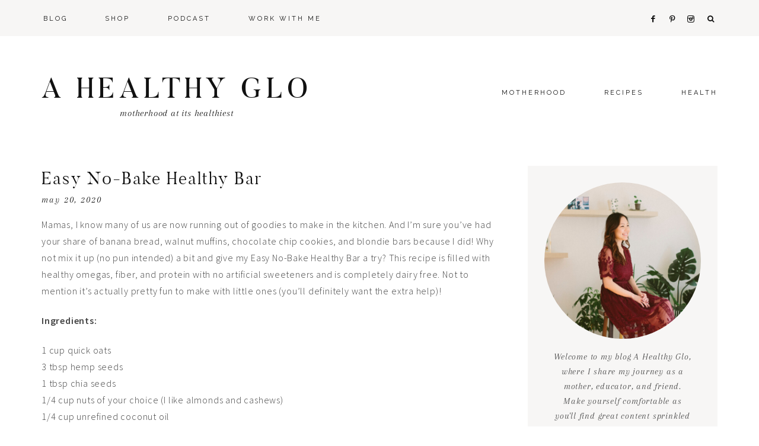

--- FILE ---
content_type: text/html; charset=UTF-8
request_url: https://ahealthyglo.com/easy-no-bake-healthy-bar/
body_size: 9044
content:
<!DOCTYPE html>
<html lang="en-US">
<head >
<meta charset="UTF-8" />
<meta name="viewport" content="width=device-width, initial-scale=1" />
<title>Easy No-Bake Healthy Bar</title>
<meta name='robots' content='max-image-preview:large' />
<link rel='dns-prefetch' href='//maxcdn.bootstrapcdn.com' />
<link rel='dns-prefetch' href='//code.ionicframework.com' />
<link rel='dns-prefetch' href='//fonts.googleapis.com' />
<link rel='dns-prefetch' href='//s.w.org' />
<link rel="alternate" type="application/rss+xml" title="A Healthy Glo &raquo; Feed" href="https://ahealthyglo.com/feed/" />
<link rel="alternate" type="application/rss+xml" title="A Healthy Glo &raquo; Comments Feed" href="https://ahealthyglo.com/comments/feed/" />
<link rel="alternate" type="application/rss+xml" title="A Healthy Glo &raquo; Easy No-Bake Healthy Bar Comments Feed" href="https://ahealthyglo.com/easy-no-bake-healthy-bar/feed/" />
<link rel="canonical" href="https://ahealthyglo.com/easy-no-bake-healthy-bar/" />
		<script type="text/javascript">
			window._wpemojiSettings = {"baseUrl":"https:\/\/s.w.org\/images\/core\/emoji\/13.0.1\/72x72\/","ext":".png","svgUrl":"https:\/\/s.w.org\/images\/core\/emoji\/13.0.1\/svg\/","svgExt":".svg","source":{"concatemoji":"https:\/\/ahealthyglo.com\/wp-includes\/js\/wp-emoji-release.min.js?ver=5.7.14"}};
			!function(e,a,t){var n,r,o,i=a.createElement("canvas"),p=i.getContext&&i.getContext("2d");function s(e,t){var a=String.fromCharCode;p.clearRect(0,0,i.width,i.height),p.fillText(a.apply(this,e),0,0);e=i.toDataURL();return p.clearRect(0,0,i.width,i.height),p.fillText(a.apply(this,t),0,0),e===i.toDataURL()}function c(e){var t=a.createElement("script");t.src=e,t.defer=t.type="text/javascript",a.getElementsByTagName("head")[0].appendChild(t)}for(o=Array("flag","emoji"),t.supports={everything:!0,everythingExceptFlag:!0},r=0;r<o.length;r++)t.supports[o[r]]=function(e){if(!p||!p.fillText)return!1;switch(p.textBaseline="top",p.font="600 32px Arial",e){case"flag":return s([127987,65039,8205,9895,65039],[127987,65039,8203,9895,65039])?!1:!s([55356,56826,55356,56819],[55356,56826,8203,55356,56819])&&!s([55356,57332,56128,56423,56128,56418,56128,56421,56128,56430,56128,56423,56128,56447],[55356,57332,8203,56128,56423,8203,56128,56418,8203,56128,56421,8203,56128,56430,8203,56128,56423,8203,56128,56447]);case"emoji":return!s([55357,56424,8205,55356,57212],[55357,56424,8203,55356,57212])}return!1}(o[r]),t.supports.everything=t.supports.everything&&t.supports[o[r]],"flag"!==o[r]&&(t.supports.everythingExceptFlag=t.supports.everythingExceptFlag&&t.supports[o[r]]);t.supports.everythingExceptFlag=t.supports.everythingExceptFlag&&!t.supports.flag,t.DOMReady=!1,t.readyCallback=function(){t.DOMReady=!0},t.supports.everything||(n=function(){t.readyCallback()},a.addEventListener?(a.addEventListener("DOMContentLoaded",n,!1),e.addEventListener("load",n,!1)):(e.attachEvent("onload",n),a.attachEvent("onreadystatechange",function(){"complete"===a.readyState&&t.readyCallback()})),(n=t.source||{}).concatemoji?c(n.concatemoji):n.wpemoji&&n.twemoji&&(c(n.twemoji),c(n.wpemoji)))}(window,document,window._wpemojiSettings);
		</script>
		<style type="text/css">
img.wp-smiley,
img.emoji {
	display: inline !important;
	border: none !important;
	box-shadow: none !important;
	height: 1em !important;
	width: 1em !important;
	margin: 0 .07em !important;
	vertical-align: -0.1em !important;
	background: none !important;
	padding: 0 !important;
}
</style>
	<link rel='stylesheet' id='litespeed-cache-dummy-css'  href='https://ahealthyglo.com/wp-content/plugins/litespeed-cache/assets/css/litespeed-dummy.css?ver=5.7.14' type='text/css' media='all' />
<link rel='stylesheet' id='sb_instagram_styles-css'  href='https://ahealthyglo.com/wp-content/plugins/instagram-feed/css/sbi-styles.min.css?ver=2.9.1' type='text/css' media='all' />
<link rel='stylesheet' id='genesis-simple-share-plugin-css-css'  href='https://ahealthyglo.com/wp-content/plugins/genesis-simple-share/assets/css/share.min.css?ver=0.1.0' type='text/css' media='all' />
<link rel='stylesheet' id='genesis-simple-share-genericons-css-css'  href='https://ahealthyglo.com/wp-content/plugins/genesis-simple-share/assets/css/genericons.min.css?ver=0.1.0' type='text/css' media='all' />
<link rel='stylesheet' id='uptown-css'  href='https://ahealthyglo.com/wp-content/themes/uptown-theme.2.3/style.css?ver=1.0.0' type='text/css' media='all' />
<link rel='stylesheet' id='wp-block-library-css'  href='https://ahealthyglo.com/wp-includes/css/dist/block-library/style.min.css?ver=5.7.14' type='text/css' media='all' />
<link rel='stylesheet' id='font-awesome-css'  href='//maxcdn.bootstrapcdn.com/font-awesome/4.2.0/css/font-awesome.min.css?ver=5.7.14' type='text/css' media='all' />
<link rel='stylesheet' id='ionicons-css'  href='//code.ionicframework.com/ionicons/2.0.1/css/ionicons.min.css?ver=1.0.0' type='text/css' media='all' />
<link rel='stylesheet' id='dashicons-css'  href='https://ahealthyglo.com/wp-includes/css/dashicons.min.css?ver=5.7.14' type='text/css' media='all' />
<link rel='stylesheet' id='uptown-google-fonts-css'  href='//fonts.googleapis.com/css?family=Arapey%3A400i%7CRaleway%3A300%2C400%7CSource+Sans+Pro%3A300%2C300i%2C600%2C600i&#038;ver=1.0.0' type='text/css' media='all' />
<script type='text/javascript' src='https://ahealthyglo.com/wp-includes/js/jquery/jquery.min.js?ver=3.5.1' id='jquery-core-js'></script>
<script type='text/javascript' src='https://ahealthyglo.com/wp-includes/js/jquery/jquery-migrate.min.js?ver=3.3.2' id='jquery-migrate-js'></script>
<script type='text/javascript' src='https://ahealthyglo.com/wp-content/plugins/genesis-simple-share/assets/js/sharrre/jquery.sharrre.min.js?ver=0.1.0' id='genesis-simple-share-plugin-js-js'></script>
<script type='text/javascript' src='https://ahealthyglo.com/wp-content/plugins/genesis-simple-share/assets/js/waypoints.min.js?ver=0.1.0' id='genesis-simple-share-waypoint-js-js'></script>
<script type='text/javascript' src='https://ahealthyglo.com/wp-content/themes/uptown-theme.2.3/js/global.js?ver=1.0.0' id='uptown-global-js'></script>
<link rel="https://api.w.org/" href="https://ahealthyglo.com/wp-json/" /><link rel="alternate" type="application/json" href="https://ahealthyglo.com/wp-json/wp/v2/posts/466" /><link rel="EditURI" type="application/rsd+xml" title="RSD" href="https://ahealthyglo.com/xmlrpc.php?rsd" />
<link rel="alternate" type="application/json+oembed" href="https://ahealthyglo.com/wp-json/oembed/1.0/embed?url=https%3A%2F%2Fahealthyglo.com%2Feasy-no-bake-healthy-bar%2F" />
<link rel="alternate" type="text/xml+oembed" href="https://ahealthyglo.com/wp-json/oembed/1.0/embed?url=https%3A%2F%2Fahealthyglo.com%2Feasy-no-bake-healthy-bar%2F&#038;format=xml" />
<link rel="pingback" href="https://ahealthyglo.com/xmlrpc.php" />
<script data-ad-client="ca-pub-9829732963641603" async src="https://pagead2.googlesyndication.com/pagead/js/adsbygoogle.js"></script><link rel="icon" href="https://ahealthyglo.com/wp-content/uploads/2018/07/favicon-01-1.png" sizes="32x32" />
<link rel="icon" href="https://ahealthyglo.com/wp-content/uploads/2018/07/favicon-01-1.png" sizes="192x192" />
<link rel="apple-touch-icon" href="https://ahealthyglo.com/wp-content/uploads/2018/07/favicon-01-1.png" />
<meta name="msapplication-TileImage" content="https://ahealthyglo.com/wp-content/uploads/2018/07/favicon-01-1.png" />
</head>
<body class="post-template-default single single-post postid-466 single-format-standard custom-header content-sidebar genesis-breadcrumbs-hidden genesis-footer-widgets-hidden" itemscope itemtype="https://schema.org/WebPage"><nav class="nav-primary" aria-label="Main" itemscope itemtype="https://schema.org/SiteNavigationElement"><div class="wrap"><ul id="menu-social-media" class="menu genesis-nav-menu menu-primary"><li id="menu-item-698" class="menu-item menu-item-type-custom menu-item-object-custom menu-item-home menu-item-698"><a href="https://ahealthyglo.com" itemprop="url"><span itemprop="name">BLOG</span></a></li>
<li id="menu-item-852" class="menu-item menu-item-type-custom menu-item-object-custom menu-item-852"><a href="https://littlemshop.com" itemprop="url"><span itemprop="name">SHOP</span></a></li>
<li id="menu-item-705" class="menu-item menu-item-type-custom menu-item-object-custom menu-item-705"><a target="_blank" rel="noopener" href="http://podcast.ahealthyglo.com" itemprop="url"><span itemprop="name">Podcast</span></a></li>
<li id="menu-item-702" class="menu-item menu-item-type-post_type menu-item-object-page menu-item-has-children menu-item-702"><a href="https://ahealthyglo.com/work-with-me/" itemprop="url"><span itemprop="name">Work With Me</span></a>
<ul class="sub-menu">
	<li id="menu-item-704" class="menu-item menu-item-type-post_type menu-item-object-page menu-item-704"><a href="https://ahealthyglo.com/about/" itemprop="url"><span itemprop="name">About</span></a></li>
</ul>
</li>
<aside class="widget-area"><section id="custom_html-3" class="widget_text widget-1 widget-first widget widget_custom_html"><div class="widget_text widget-1 widget-first widget-wrap"><div class="textwidget custom-html-widget"><div align="center">

<a href="https://www.facebook.com/groups/ahealthyglo/" title="Facebook" target="_blank" rel="noopener">
<span class="social"><i class="icon-facebook"></i></span></a>


<a href="https://www.pinterest.com/ahealthyglopinterest" title="Pinterest" target="_blank" rel="noopener">
<span class="social"><i class="icon-pinterest"></i></span></a>

<a href="https://www.instagram.com/ahealthyglo/" title="Instagram" target="_blank" rel="noopener">
<span class="social"><i class="icon-instagram"></i></span></a>

</div></div></div></section>
</aside><li class="search"><a id="main-nav-search-link" class="icon-search"></a><div class="search-div"><form class="search-form" method="get" action="https://ahealthyglo.com/" role="search" itemprop="potentialAction" itemscope itemtype="https://schema.org/SearchAction"><input class="search-form-input" type="search" name="s" id="searchform-1" placeholder="Looking for something?" itemprop="query-input"><input class="search-form-submit" type="submit" value="&#xf002;"><meta content="https://ahealthyglo.com/?s={s}" itemprop="target"></form></div></li></ul></div></nav><div class="site-container"><header class="site-header" itemscope itemtype="https://schema.org/WPHeader"><div class="wrap"><div class="title-area"><p class="site-title" itemprop="headline"><a href="https://ahealthyglo.com/">A Healthy Glo</a></p><p class="site-description" itemprop="description">Motherhood at its healthiest</p></div><div class="widget-area header-widget-area"><section id="nav_menu-3" class="widget-1 widget-first widget widget_nav_menu"><div class="widget-1 widget-first widget-wrap"><nav class="nav-header" itemscope itemtype="https://schema.org/SiteNavigationElement"><ul id="menu-nav" class="menu genesis-nav-menu"><li id="menu-item-688" class="menu-item menu-item-type-taxonomy menu-item-object-category menu-item-688"><a href="https://ahealthyglo.com/category/motherhood/" itemprop="url"><span itemprop="name">Motherhood</span></a></li>
<li id="menu-item-312" class="menu-item menu-item-type-taxonomy menu-item-object-category current-post-ancestor current-menu-parent current-post-parent menu-item-312"><a href="https://ahealthyglo.com/category/recipes/" itemprop="url"><span itemprop="name">Recipes</span></a></li>
<li id="menu-item-687" class="menu-item menu-item-type-taxonomy menu-item-object-category menu-item-687"><a href="https://ahealthyglo.com/category/health/" itemprop="url"><span itemprop="name">Health</span></a></li>
</ul></nav></div></section>
</div></div></header><div class="site-inner"><div class="content-sidebar-wrap"><main class="content"><article class="post-466 post type-post status-publish format-standard has-post-thumbnail category-recipes tag-diaryfree tag-energybars tag-familyfriendlyrecipe tag-healthyeating tag-healthyenergybars tag-healthylifestyle tag-healthytreats tag-nobakebars entry" aria-label="Easy No-Bake Healthy Bar" itemscope itemtype="https://schema.org/CreativeWork"><header class="entry-header"><h1 class="entry-title" itemprop="headline">Easy No-Bake Healthy Bar</h1>
<p class="entry-meta"><time class="entry-time" itemprop="datePublished" datetime="2020-05-20T11:46:26+00:00">May 20, 2020</time></p></header><div class="entry-content" itemprop="text">
<p>Mamas, I know many of us are now running out of goodies to make in the kitchen. And I’m sure you’ve had your share of banana bread, walnut muffins, chocolate chip cookies, and blondie bars because I did! Why not mix it up (no pun intended) a bit and give my Easy No-Bake Healthy Bar a try? This recipe is filled with healthy omegas, fiber, and protein with no artificial sweeteners and is completely dairy free. Not to mention it’s actually pretty fun to make with little ones (you’ll definitely want the extra help)!</p>



<p><strong>Ingredients:</strong></p>



<p>1 cup quick oats<br>3 tbsp hemp seeds<br>1 tbsp chia seeds<br>1/4 cup nuts of your choice (I like almonds and cashews)<br>1/4 cup unrefined coconut oil<br>1 tsp vanilla extract<br>10 organic medjool dates<br>A pinch of sea salt<br>A couple sprinkles of shredded coconut (unsweetened)<br>2 tbsp dairy-free chocolate chips&nbsp;</p>



<p><strong>Directions:</strong></p>



<ol><li>Preheat the oven to 350 degrees.</li><li>Take the seeds out of all the dates and chop them into thirds.</li><li>Mix oats, hemp seeds, chia seeds, salt, nuts, and unrefined coconut oil, and vanilla extract in a bowl. Spread mixture on parchment paper.&nbsp;</li><li>Pop the mixture in the oven and bake for 12 minutes, give it a quick stir, and bake for another 12-15 minutes. It should turn to a beautiful golden brown color.&nbsp;&nbsp;</li><li>Take the mixture out of the oven and set aside to cool for about 10 minutes.&nbsp;</li><li>Spoon your mixture into a decent sized mixing bowl with your chopped dates and chocolate chips. Use your hands or a sturdy spoon to mix the ingredients well. <em>Tip: Pulling the dates apart a bit beforehand makes the job a bit easier&#8211; this is something your little ones will love to help with.&nbsp;</em></li><li>Once combined, pour mixture into a freezer-safe Tupperware (lining it with parchment paper or a little bit of melted coconut oil). Press the mixture into the container so that it takes the form of the container and is evenly spread out.</li><li>Top it off with a couple sprinkles of shredded coconut.&nbsp;</li><li>Secure the lid, and freeze your batch for at least 3 hours.</li><li>Once the 3 hours is up, leave out for a few minutes, cut, and serve!&nbsp;</li><li>To store, you can refreeze them for long-term storage or cut them up into squares, wrap them up in parchment paper, and leave them in the fridge if you plan to consume them within a week!</li></ol>



<p>I hope you have as much fun as I did making these! These are perfect snacks for on-the-go or a simple but filling pick-me-up for busy mamas and active children! Enjoy!&nbsp;</p>
<!--<rdf:RDF xmlns:rdf="http://www.w3.org/1999/02/22-rdf-syntax-ns#"
			xmlns:dc="http://purl.org/dc/elements/1.1/"
			xmlns:trackback="http://madskills.com/public/xml/rss/module/trackback/">
		<rdf:Description rdf:about="https://ahealthyglo.com/easy-no-bake-healthy-bar/"
    dc:identifier="https://ahealthyglo.com/easy-no-bake-healthy-bar/"
    dc:title="Easy No-Bake Healthy Bar"
    trackback:ping="https://ahealthyglo.com/easy-no-bake-healthy-bar/trackback/" />
</rdf:RDF>-->
<p class="entry-meta"><span class="entry-author" itemprop="author" itemscope itemtype="https://schema.org/Person">Posted By: <a href="https://ahealthyglo.com/author/gloriakoo/" class="entry-author-link" rel="author" itemprop="url"><span class="entry-author-name" itemprop="name">Gloria</span></a></span> &middot; <span class="entry-categories">In: <a href="https://ahealthyglo.com/category/recipes/" rel="category tag">Recipes</a></span></p></div><footer class="entry-footer"></footer></article><div class="related"><div class="wrap"><h3 class="related-title">You&#8217;ll Also Love</h3><div class="related-posts-list" data-columns><div class="related-post"><a class="related-post-title" href="https://ahealthyglo.com/healthy-vs-unhealthy-coffee/" rel="bookmark" title="Permanent Link to Healthy Vs. Unhealthy Coffee?">Healthy Vs. Unhealthy Coffee?</a><a class="related-image" href="https://ahealthyglo.com/healthy-vs-unhealthy-coffee/" rel="bookmark" title="Permanent Link to Healthy Vs. Unhealthy Coffee?"><img width="500" height="715" src="https://ahealthyglo.com/wp-content/uploads/2020/06/brigitte-tohm-lbdNTcejZQs-unsplash-scaled-500x715.jpg" class="attachment-featured-tall size-featured-tall" alt="" loading="lazy" /></a></div><div class="related-post"><a class="related-post-title" href="https://ahealthyglo.com/5-things-to-buy-for-a-smooth-comfortable-pregnancy/" rel="bookmark" title="Permanent Link to 5 Things to Buy for a Smooth &#038; Comfortable Pregnancy">5 Things to Buy for a Smooth &#038; Comfortable Pregnancy</a><a class="related-image" href="https://ahealthyglo.com/5-things-to-buy-for-a-smooth-comfortable-pregnancy/" rel="bookmark" title="Permanent Link to 5 Things to Buy for a Smooth &#038; Comfortable Pregnancy"><img width="500" height="715" src="https://ahealthyglo.com/wp-content/uploads/2020/06/anastasiia-chepinska-B7JVo5y3gL8-unsplash-scaled-500x715.jpg" class="attachment-featured-tall size-featured-tall" alt="" loading="lazy" /></a></div><div class="related-post"><a class="related-post-title" href="https://ahealthyglo.com/guest-post-series-kelsey-root-winchester/" rel="bookmark" title="Permanent Link to Guest Post Series: Kelsey Root-Winchester">Guest Post Series: Kelsey Root-Winchester</a><a class="related-image" href="https://ahealthyglo.com/guest-post-series-kelsey-root-winchester/" rel="bookmark" title="Permanent Link to Guest Post Series: Kelsey Root-Winchester"><img width="500" height="715" src="https://ahealthyglo.com/wp-content/uploads/2020/06/fereshteh-azadi-m41v1khFD6I-unsplash-scaled-500x715.jpg" class="attachment-featured-tall size-featured-tall" alt="" loading="lazy" /></a></div></div></div></div>	<div id="respond" class="comment-respond">
		<h3 id="reply-title" class="comment-reply-title">Leave a Reply <small><a rel="nofollow" id="cancel-comment-reply-link" href="/easy-no-bake-healthy-bar/#respond" style="display:none;">Cancel reply</a></small></h3><form action="https://ahealthyglo.com/wp-comments-post.php" method="post" id="commentform" class="comment-form" novalidate><p class="comment-notes"><span id="email-notes">Your email address will not be published.</span> Required fields are marked <span class="required">*</span></p><p class="comment-form-comment"><label for="comment">Comment</label> <textarea id="comment" name="comment" cols="45" rows="8" aria-required="true"></textarea></p><p class="comment-form-author"><label for="author">Name <span class="required">*</span></label> <input id="author" name="author" type="text" value="" size="30" maxlength="245" required='required' /></p>
<p class="comment-form-email"><label for="email">Email <span class="required">*</span></label> <input id="email" name="email" type="email" value="" size="30" maxlength="100" aria-describedby="email-notes" required='required' /></p>
<p class="comment-form-url"><label for="url">Website</label> <input id="url" name="url" type="url" value="" size="30" maxlength="200" /></p>
<p class="comment-form-cookies-consent"><input id="wp-comment-cookies-consent" name="wp-comment-cookies-consent" type="checkbox" value="yes" /> <label for="wp-comment-cookies-consent">Save my name, email, and website in this browser for the next time I comment.</label></p>
<p class="form-submit"><input name="submit" type="submit" id="submit" class="submit" value="Post Comment" /> <input type='hidden' name='comment_post_ID' value='466' id='comment_post_ID' />
<input type='hidden' name='comment_parent' id='comment_parent' value='0' />
</p></form>	</div><!-- #respond -->
	</main><aside class="sidebar sidebar-primary widget-area" role="complementary" aria-label="Primary Sidebar" itemscope itemtype="https://schema.org/WPSideBar"><section id="custom_html-5" class="widget_text widget-1 widget-first widget widget_custom_html"><div class="widget_text widget-1 widget-first widget-wrap"><div class="textwidget custom-html-widget"><div style="text-align:center;"><span id="hover">

<a href="/about/"><img id="about-photo" src="https://ahealthyglo.com/wp-content/uploads/2020/07/Untitled-design-4.png" /></a></span>

<div id="about">

Welcome to my blog A Healthy Glo, where I share my journey as a mother, educator, and friend. Make yourself comfortable as you'll find great content sprinkled with some useful tips to help make motherhood a bit easier, healthier, and fun for all of us.

</div></div></div></div></section>
<section id="search-2" class="widget-2 widget widget_search"><div class="widget-2 widget-wrap"><form class="search-form" method="get" action="https://ahealthyglo.com/" role="search" itemprop="potentialAction" itemscope itemtype="https://schema.org/SearchAction"><input class="search-form-input" type="search" name="s" id="searchform-2" placeholder="Looking for something?" itemprop="query-input"><input class="search-form-submit" type="submit" value="&#xf002;"><meta content="https://ahealthyglo.com/?s={s}" itemprop="target"></form></div></section>

		<section id="recent-posts-2" class="widget-3 widget widget_recent_entries"><div class="widget-3 widget-wrap">
		<h4 class="widget-title widgettitle">Recent Posts</h4>

		<ul>
											<li>
					<a href="https://ahealthyglo.com/20-baby-registry-must-haves-for-first-time-moms/">20 Baby Registry Must-Haves for First-Time Moms</a>
									</li>
											<li>
					<a href="https://ahealthyglo.com/covid-19-precautions-with-a-toddler-and-a-newborn/">COVID-19 Precautions with a Toddler and a Newborn</a>
									</li>
											<li>
					<a href="https://ahealthyglo.com/my-labor-birth-story/">My Labor &#038; Birth Story</a>
									</li>
											<li>
					<a href="https://ahealthyglo.com/how-to-plan-a-budget-friendly-birthday-party/">How to Plan A Budget-Friendly Birthday Party</a>
									</li>
											<li>
					<a href="https://ahealthyglo.com/the-most-effective-productivity-tips-for-the-working-mom/">The Most Effective Productivity Tips for the Working Mom</a>
									</li>
					</ul>

		</div></section>
<section id="custom_html-7" class="widget_text widget-4 widget-last widget widget_custom_html"><div class="widget_text widget-4 widget-last widget-wrap"><h4 class="widget-title widgettitle">Sponsor</h4>
<div class="textwidget custom-html-widget"><script async src="https://pagead2.googlesyndication.com/pagead/js/adsbygoogle.js"></script>
<!-- ahealthyglo sidebar ad -->
<ins class="adsbygoogle"
     style="display:block"
     data-ad-client="ca-pub-9829732963641603"
     data-ad-slot="3975344469"
     data-ad-format="auto"
     data-full-width-responsive="true"></ins>
<script>
     (adsbygoogle = window.adsbygoogle || []).push({});
</script>


</div></div></section>
</aside></div></div><a href="#0" class="uptown-backtotop" title="Back To Top"><span class="dashicons dashicons-arrow-up-alt2"></span></a><footer class="site-footer" itemscope itemtype="https://schema.org/WPFooter"><div class="wrap"></div></footer></div><div class="uptown-instagram widget-area"><div><section id="instagram-feed-widget-3" class="widget-1 widget-first widget widget_instagram-feed-widget"><div class="widget-1 widget-first widget-wrap"><h4 class="widget-title widgettitle">Latest from Instagram</h4>

<div id="sb_instagram" class="sbi sbi_col_5  sbi_width_resp" style="padding-bottom: 8px;width: 100%;" data-feedid="sbi_ahealthyglo#5" data-res="auto" data-cols="5" data-num="5" data-shortcode-atts="{}"  data-postid="466">
	
    <div id="sbi_images" style="padding: 4px;">
		    </div>

	<div id="sbi_load">

	
	
</div>
	    <span class="sbi_resized_image_data" data-feed-id="sbi_ahealthyglo#5" data-resized="[]">
	</span>
	        <div id="sbi_mod_error">
            <span>This error message is only visible to WordPress admins</span><br />
			<div><strong>There has been a problem with your Instagram Feed.</strong></div><div><strong>Error: No posts found.</strong></div>        </div>
		</div>

</div></section>
</div></div><div class="creds"><p>Copyright &copy; 2026 A Healthy Glo</p></div><p></p><!-- Instagram Feed JS -->
<script type="text/javascript">
var sbiajaxurl = "https://ahealthyglo.com/wp-admin/admin-ajax.php";
</script>
<script type='text/javascript' src='https://ahealthyglo.com/wp-includes/js/comment-reply.min.js?ver=5.7.14' id='comment-reply-js'></script>
<script type='text/javascript' src='https://ahealthyglo.com/wp-content/themes/uptown-theme.2.3/js/responsive-menu.js?ver=1.0.0' id='uptown-responsive-menu-js'></script>
<script type='text/javascript' src='https://ahealthyglo.com/wp-includes/js/wp-embed.min.js?ver=5.7.14' id='wp-embed-js'></script>
<script type='text/javascript' id='sb_instagram_scripts-js-extra'>
/* <![CDATA[ */
var sb_instagram_js_options = {"font_method":"svg","resized_url":"https:\/\/ahealthyglo.com\/wp-content\/uploads\/sb-instagram-feed-images\/","placeholder":"https:\/\/ahealthyglo.com\/wp-content\/plugins\/instagram-feed\/img\/placeholder.png"};
/* ]]> */
</script>
<script type='text/javascript' src='https://ahealthyglo.com/wp-content/plugins/instagram-feed/js/sbi-scripts.min.js?ver=2.9.1' id='sb_instagram_scripts-js'></script>
</body></html>


<!-- Page cached by LiteSpeed Cache 7.6.2 on 2026-01-14 14:32:07 -->

--- FILE ---
content_type: text/html; charset=utf-8
request_url: https://www.google.com/recaptcha/api2/aframe
body_size: 267
content:
<!DOCTYPE HTML><html><head><meta http-equiv="content-type" content="text/html; charset=UTF-8"></head><body><script nonce="Cs4t6qIX-Afe7HjHle3DAQ">/** Anti-fraud and anti-abuse applications only. See google.com/recaptcha */ try{var clients={'sodar':'https://pagead2.googlesyndication.com/pagead/sodar?'};window.addEventListener("message",function(a){try{if(a.source===window.parent){var b=JSON.parse(a.data);var c=clients[b['id']];if(c){var d=document.createElement('img');d.src=c+b['params']+'&rc='+(localStorage.getItem("rc::a")?sessionStorage.getItem("rc::b"):"");window.document.body.appendChild(d);sessionStorage.setItem("rc::e",parseInt(sessionStorage.getItem("rc::e")||0)+1);localStorage.setItem("rc::h",'1768401114788');}}}catch(b){}});window.parent.postMessage("_grecaptcha_ready", "*");}catch(b){}</script></body></html>